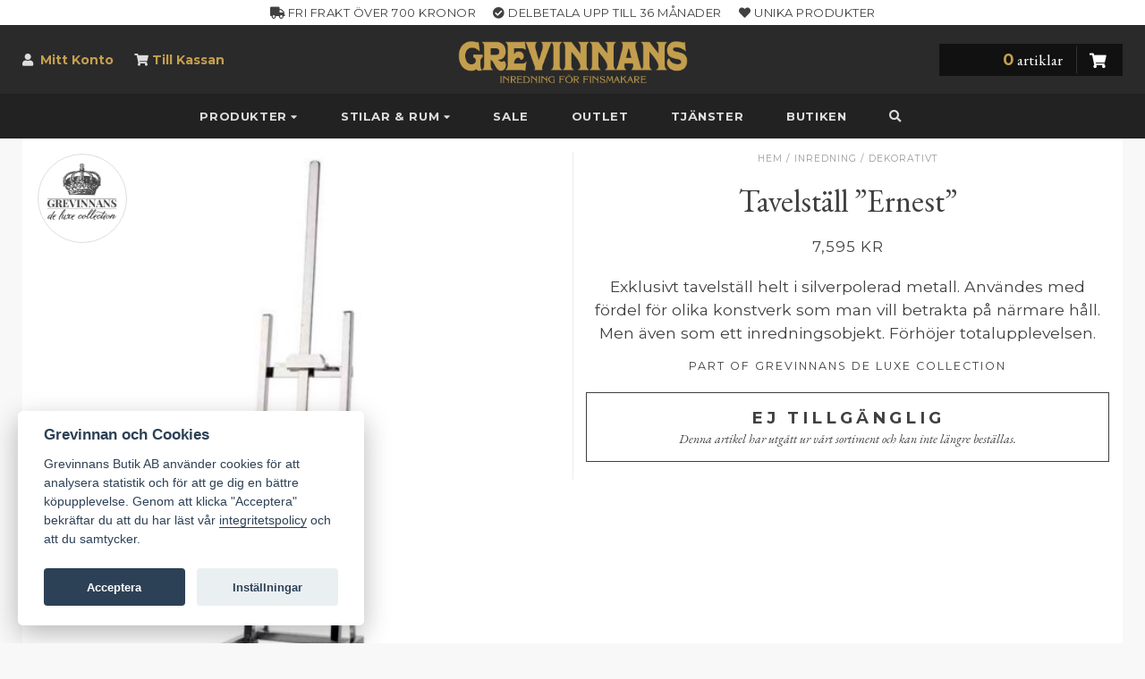

--- FILE ---
content_type: text/html; charset=UTF-8
request_url: https://www.grevinnans.se/produkt/inredning/dekorativt/tavelstall-ernest/
body_size: 12419
content:
<!DOCTYPE html><html
xmlns=http://www.w3.org/1999/xhtml lang=en><head><link
rel=pingback href=https://www.grevinnans.se/wp/xmlrpc.php><meta
charset="utf-8"><meta
http-equiv="X-UA-Compatible" content="IE=edge"><meta
name="viewport" content="width=device-width, initial-scale=1.0, maximum-scale=1.0, user-scalable=no"><meta
name="mobile-web-app-capable" content="yes"><meta
name="apple-mobile-web-app-status-bar-style" content="default"><meta
name="apple-mobile-web-app-title" content="Grevinnans Butik"><meta
name="p:domain_verify" content="5a82c690abe6ac0acbd127e20d100e81"><meta
name='robots' content='index, follow, max-image-preview:large, max-snippet:-1, max-video-preview:-1'><title>Tavelställ &quot;Ernest&quot; | Grevinnans</title><meta
name="description" content="Exklusivt tavelställ helt i silverpolerad metall. Användes med fördel för olika konstverk som man vill betrakta på närmare håll. Men även som ett inredningsobjekt. Förhöjer totalupplevelsen."><link
rel=canonical href=https://www.grevinnans.se/produkt/inredning/dekorativt/tavelstall-ernest/ ><meta
property="og:locale" content="sv_SE"><meta
property="og:type" content="article"><meta
property="og:title" content="Tavelställ &quot;Ernest&quot; | Grevinnans"><meta
property="og:description" content="Exklusivt tavelställ helt i silverpolerad metall. Användes med fördel för olika konstverk som man vill betrakta på närmare håll. Men även som ett inredningsobjekt. Förhöjer totalupplevelsen."><meta
property="og:url" content="https://www.grevinnans.se/produkt/inredning/dekorativt/tavelstall-ernest/"><meta
property="og:site_name" content="Grevinnans"><meta
property="article:publisher" content="https://www.facebook.com/grevinnans/"><meta
property="article:modified_time" content="2021-04-15T09:27:45+00:00"><meta
property="og:image" content="https://static.grevinnans.se/uploads/grevinnans-butik-tavelstall-ernest.jpg"><meta
property="og:image:width" content="640"><meta
property="og:image:height" content="640"><meta
property="og:image:type" content="image/jpeg"><meta
name="twitter:card" content="summary_large_image"> <script type=application/ld+json class=yoast-schema-graph>{"@context":"https://schema.org","@graph":[{"@type":"WebPage","@id":"https://www.grevinnans.se/produkt/inredning/dekorativt/tavelstall-ernest/","url":"https://www.grevinnans.se/produkt/inredning/dekorativt/tavelstall-ernest/","name":"Tavelställ \"Ernest\" | Grevinnans","isPartOf":{"@id":"https://www.grevinnans.se/#website"},"primaryImageOfPage":{"@id":"https://www.grevinnans.se/produkt/inredning/dekorativt/tavelstall-ernest/#primaryimage"},"image":{"@id":"https://www.grevinnans.se/produkt/inredning/dekorativt/tavelstall-ernest/#primaryimage"},"thumbnailUrl":"https://static.grevinnans.se/uploads/grevinnans-butik-tavelstall-ernest.jpg","datePublished":"2018-02-05T10:20:05+00:00","dateModified":"2021-04-15T09:27:45+00:00","description":"Exklusivt tavelställ helt i silverpolerad metall. Användes med fördel för olika konstverk som man vill betrakta på närmare håll. Men även som ett inredningsobjekt. Förhöjer totalupplevelsen.","breadcrumb":{"@id":"https://www.grevinnans.se/produkt/inredning/dekorativt/tavelstall-ernest/#breadcrumb"},"inLanguage":"sv-SE","potentialAction":[{"@type":"ReadAction","target":["https://www.grevinnans.se/produkt/inredning/dekorativt/tavelstall-ernest/"]}]},{"@type":"ImageObject","inLanguage":"sv-SE","@id":"https://www.grevinnans.se/produkt/inredning/dekorativt/tavelstall-ernest/#primaryimage","url":"https://static.grevinnans.se/uploads/grevinnans-butik-tavelstall-ernest.jpg","contentUrl":"https://static.grevinnans.se/uploads/grevinnans-butik-tavelstall-ernest.jpg","width":640,"height":640,"caption":"Tavelställ \"Ernest\" – Grevinnans Butik &amp; Inredning"},{"@type":"BreadcrumbList","@id":"https://www.grevinnans.se/produkt/inredning/dekorativt/tavelstall-ernest/#breadcrumb","itemListElement":[{"@type":"ListItem","position":1,"name":"Hem","item":"https://www.grevinnans.se/"},{"@type":"ListItem","position":2,"name":"Produkter","item":"https://www.grevinnans.se/produkter/"},{"@type":"ListItem","position":3,"name":"Inredning","item":"https://www.grevinnans.se/produkt-kategori/inredning/"},{"@type":"ListItem","position":4,"name":"Dekorativt","item":"https://www.grevinnans.se/produkt-kategori/inredning/dekorativt/"},{"@type":"ListItem","position":5,"name":"Tavelställ &#8221;Ernest&#8221;"}]},{"@type":"WebSite","@id":"https://www.grevinnans.se/#website","url":"https://www.grevinnans.se/","name":"Grevinnans","description":"Inredning för finsmakare","publisher":{"@id":"https://www.grevinnans.se/#organization"},"potentialAction":[{"@type":"SearchAction","target":{"@type":"EntryPoint","urlTemplate":"https://www.grevinnans.se/?s={search_term_string}"},"query-input":{"@type":"PropertyValueSpecification","valueRequired":true,"valueName":"search_term_string"}}],"inLanguage":"sv-SE"},{"@type":"Organization","@id":"https://www.grevinnans.se/#organization","name":"Grevinnans Butik & Inredning","url":"https://www.grevinnans.se/","logo":{"@type":"ImageObject","inLanguage":"sv-SE","@id":"https://www.grevinnans.se/#/schema/logo/image/","url":"https://static.grevinnans.se/uploads/logo-shipping-store.png","contentUrl":"https://static.grevinnans.se/uploads/logo-shipping-store.png","width":128,"height":128,"caption":"Grevinnans Butik & Inredning"},"image":{"@id":"https://www.grevinnans.se/#/schema/logo/image/"},"sameAs":["https://www.facebook.com/grevinnans/","https://www.instagram.com/grevinnans/","http://www.pinterest.com/grevinnans/"]}]}</script> <link
rel=dns-prefetch href=//addrevenue.io><link
rel=dns-prefetch href=//maxcdn.bootstrapcdn.com><link
rel=dns-prefetch href=//cdn.jsdelivr.net><link
rel=dns-prefetch href=//use.fontawesome.com><link
rel=dns-prefetch href=//fonts.googleapis.com><link
rel=alternate title="oEmbed (JSON)" type=application/json+oembed href="https://www.grevinnans.se/wp-json/oembed/1.0/embed?url=https%3A%2F%2Fwww.grevinnans.se%2Fprodukt%2Finredning%2Fdekorativt%2Ftavelstall-ernest%2F"><link
rel=alternate title="oEmbed (XML)" type=text/xml+oembed href="https://www.grevinnans.se/wp-json/oembed/1.0/embed?url=https%3A%2F%2Fwww.grevinnans.se%2Fprodukt%2Finredning%2Fdekorativt%2Ftavelstall-ernest%2F&#038;format=xml"><style id=wp-img-auto-sizes-contain-inline-css>img:is([sizes=auto i],[sizes^="auto," i]){contain-intrinsic-size:3000px 1500px}
/*# sourceURL=wp-img-auto-sizes-contain-inline-css */</style><style id=classic-theme-styles-inline-css>/*! This file is auto-generated */
.wp-block-button__link{color:#fff;background-color:#32373c;border-radius:9999px;box-shadow:none;text-decoration:none;padding:calc(.667em + 2px) calc(1.333em + 2px);font-size:1.125em}.wp-block-file__button{background:#32373c;color:#fff;text-decoration:none}
/*# sourceURL=/wp-includes/css/classic-themes.min.css */</style><link
rel=stylesheet href=https://static.grevinnans.se/wp/wp-content/cache/minify/ba3f0.css media=all><style id=woocommerce-inline-inline-css>.woocommerce form .form-row .required { visibility: visible; }
/*# sourceURL=woocommerce-inline-inline-css */</style><link
rel=stylesheet id=awesome-css href='//use.fontawesome.com/releases/v5.8.1/css/all.css?ver=6.9' type=text/css media=all><link
rel=stylesheet id=google-css href='//fonts.googleapis.com/css?family=Montserrat%3A400%2C400i%2C700%7CEB+Garamond%3A400%2C400i%2C700&#038;display=swap&#038;ver=6.9' type=text/css media=all><link
rel=stylesheet id=consent-css href='//cdn.jsdelivr.net/gh/orestbida/cookieconsent@v2.8.0/dist/cookieconsent.css?ver=6.9' type=text/css media=all><link
rel=stylesheet href=https://static.grevinnans.se/wp/wp-content/cache/minify/1bbe4.css media=all><link
rel=stylesheet id=print-css href=https://static.grevinnans.se/wp/wp-content/themes/grevinnans/css/print.css type=text/css media=print> <script async src="https://addrevenue.io/track.js?ver=3.12" id=addrevenue-scripts-async-js></script> <script src=https://static.grevinnans.se/wp/wp-content/cache/minify/f73e5.js></script> <script id=wc-single-product-js-extra>var wc_single_product_params = {"i18n_required_rating_text":"V\u00e4lj ett betyg","i18n_rating_options":["1 av 5 stj\u00e4rnor","2 av 5 stj\u00e4rnor","3 av 5 stj\u00e4rnor","4 av 5 stj\u00e4rnor","5 av 5 stj\u00e4rnor"],"i18n_product_gallery_trigger_text":"Visa bildgalleri i fullsk\u00e4rm","review_rating_required":"yes","flexslider":{"rtl":false,"animation":"slide","smoothHeight":true,"directionNav":false,"controlNav":"thumbnails","slideshow":false,"animationSpeed":500,"animationLoop":false,"allowOneSlide":false},"zoom_enabled":"","zoom_options":[],"photoswipe_enabled":"","photoswipe_options":{"shareEl":false,"closeOnScroll":false,"history":false,"hideAnimationDuration":0,"showAnimationDuration":0},"flexslider_enabled":""};
//# sourceURL=wc-single-product-js-extra</script> <script id=woocommerce-js-extra>var woocommerce_params = {"ajax_url":"/wp/wp-admin/admin-ajax.php","wc_ajax_url":"/?wc-ajax=%%endpoint%%","i18n_password_show":"Visa l\u00f6senord","i18n_password_hide":"D\u00f6lj l\u00f6senord"};
//# sourceURL=woocommerce-js-extra</script> <script src=https://static.grevinnans.se/wp/wp-content/cache/minify/3b187.js defer></script> <link
rel=https://api.w.org/ href=https://www.grevinnans.se/wp-json/ ><link
rel=alternate title=JSON type=application/json href=https://www.grevinnans.se/wp-json/wp/v2/product/9340>	<noscript><style>.woocommerce-product-gallery{ opacity: 1 !important; }</style></noscript><link
rel=icon href=https://static.grevinnans.se/uploads/cropped-g-black-800-32x32.png sizes=32x32><link
rel=icon href=https://static.grevinnans.se/uploads/cropped-g-black-800-192x192.png sizes=192x192><link
rel=apple-touch-icon href=https://static.grevinnans.se/uploads/cropped-g-black-800-180x180.png><meta
name="msapplication-TileImage" content="https://static.grevinnans.se/uploads/cropped-g-black-800-270x270.png"> <script async src="https://www.googletagmanager.com/gtag/js?id=G-78HJZ13GNW"></script> <script>window.dataLayer = window.dataLayer || [];
  function gtag(){dataLayer.push(arguments);}
  gtag('js', new Date());
  gtag('config', 'G-78HJZ13GNW');
  if (window.performance) {
    var timeSincePageLoad = Math.round(performance.now());
    gtag('event', 'timing_complete', {
      'name': 'load',
      'value': timeSincePageLoad,
      'event_category': 'JS Dependencies'
    });
  }</script>  <script>paceOptions = { restartOnRequestAfter: false }</script> <link
rel=stylesheet href=https://static.grevinnans.se/wp/wp-content/cache/minify/32425.css media=all><style id=global-styles-inline-css>/*<![CDATA[*/:root{--wp--preset--aspect-ratio--square: 1;--wp--preset--aspect-ratio--4-3: 4/3;--wp--preset--aspect-ratio--3-4: 3/4;--wp--preset--aspect-ratio--3-2: 3/2;--wp--preset--aspect-ratio--2-3: 2/3;--wp--preset--aspect-ratio--16-9: 16/9;--wp--preset--aspect-ratio--9-16: 9/16;--wp--preset--color--black: #000000;--wp--preset--color--cyan-bluish-gray: #abb8c3;--wp--preset--color--white: #ffffff;--wp--preset--color--pale-pink: #f78da7;--wp--preset--color--vivid-red: #cf2e2e;--wp--preset--color--luminous-vivid-orange: #ff6900;--wp--preset--color--luminous-vivid-amber: #fcb900;--wp--preset--color--light-green-cyan: #7bdcb5;--wp--preset--color--vivid-green-cyan: #00d084;--wp--preset--color--pale-cyan-blue: #8ed1fc;--wp--preset--color--vivid-cyan-blue: #0693e3;--wp--preset--color--vivid-purple: #9b51e0;--wp--preset--gradient--vivid-cyan-blue-to-vivid-purple: linear-gradient(135deg,rgb(6,147,227) 0%,rgb(155,81,224) 100%);--wp--preset--gradient--light-green-cyan-to-vivid-green-cyan: linear-gradient(135deg,rgb(122,220,180) 0%,rgb(0,208,130) 100%);--wp--preset--gradient--luminous-vivid-amber-to-luminous-vivid-orange: linear-gradient(135deg,rgb(252,185,0) 0%,rgb(255,105,0) 100%);--wp--preset--gradient--luminous-vivid-orange-to-vivid-red: linear-gradient(135deg,rgb(255,105,0) 0%,rgb(207,46,46) 100%);--wp--preset--gradient--very-light-gray-to-cyan-bluish-gray: linear-gradient(135deg,rgb(238,238,238) 0%,rgb(169,184,195) 100%);--wp--preset--gradient--cool-to-warm-spectrum: linear-gradient(135deg,rgb(74,234,220) 0%,rgb(151,120,209) 20%,rgb(207,42,186) 40%,rgb(238,44,130) 60%,rgb(251,105,98) 80%,rgb(254,248,76) 100%);--wp--preset--gradient--blush-light-purple: linear-gradient(135deg,rgb(255,206,236) 0%,rgb(152,150,240) 100%);--wp--preset--gradient--blush-bordeaux: linear-gradient(135deg,rgb(254,205,165) 0%,rgb(254,45,45) 50%,rgb(107,0,62) 100%);--wp--preset--gradient--luminous-dusk: linear-gradient(135deg,rgb(255,203,112) 0%,rgb(199,81,192) 50%,rgb(65,88,208) 100%);--wp--preset--gradient--pale-ocean: linear-gradient(135deg,rgb(255,245,203) 0%,rgb(182,227,212) 50%,rgb(51,167,181) 100%);--wp--preset--gradient--electric-grass: linear-gradient(135deg,rgb(202,248,128) 0%,rgb(113,206,126) 100%);--wp--preset--gradient--midnight: linear-gradient(135deg,rgb(2,3,129) 0%,rgb(40,116,252) 100%);--wp--preset--font-size--small: 13px;--wp--preset--font-size--medium: 20px;--wp--preset--font-size--large: 36px;--wp--preset--font-size--x-large: 42px;--wp--preset--spacing--20: 0.44rem;--wp--preset--spacing--30: 0.67rem;--wp--preset--spacing--40: 1rem;--wp--preset--spacing--50: 1.5rem;--wp--preset--spacing--60: 2.25rem;--wp--preset--spacing--70: 3.38rem;--wp--preset--spacing--80: 5.06rem;--wp--preset--shadow--natural: 6px 6px 9px rgba(0, 0, 0, 0.2);--wp--preset--shadow--deep: 12px 12px 50px rgba(0, 0, 0, 0.4);--wp--preset--shadow--sharp: 6px 6px 0px rgba(0, 0, 0, 0.2);--wp--preset--shadow--outlined: 6px 6px 0px -3px rgb(255, 255, 255), 6px 6px rgb(0, 0, 0);--wp--preset--shadow--crisp: 6px 6px 0px rgb(0, 0, 0);}:where(.is-layout-flex){gap: 0.5em;}:where(.is-layout-grid){gap: 0.5em;}body .is-layout-flex{display: flex;}.is-layout-flex{flex-wrap: wrap;align-items: center;}.is-layout-flex > :is(*, div){margin: 0;}body .is-layout-grid{display: grid;}.is-layout-grid > :is(*, div){margin: 0;}:where(.wp-block-columns.is-layout-flex){gap: 2em;}:where(.wp-block-columns.is-layout-grid){gap: 2em;}:where(.wp-block-post-template.is-layout-flex){gap: 1.25em;}:where(.wp-block-post-template.is-layout-grid){gap: 1.25em;}.has-black-color{color: var(--wp--preset--color--black) !important;}.has-cyan-bluish-gray-color{color: var(--wp--preset--color--cyan-bluish-gray) !important;}.has-white-color{color: var(--wp--preset--color--white) !important;}.has-pale-pink-color{color: var(--wp--preset--color--pale-pink) !important;}.has-vivid-red-color{color: var(--wp--preset--color--vivid-red) !important;}.has-luminous-vivid-orange-color{color: var(--wp--preset--color--luminous-vivid-orange) !important;}.has-luminous-vivid-amber-color{color: var(--wp--preset--color--luminous-vivid-amber) !important;}.has-light-green-cyan-color{color: var(--wp--preset--color--light-green-cyan) !important;}.has-vivid-green-cyan-color{color: var(--wp--preset--color--vivid-green-cyan) !important;}.has-pale-cyan-blue-color{color: var(--wp--preset--color--pale-cyan-blue) !important;}.has-vivid-cyan-blue-color{color: var(--wp--preset--color--vivid-cyan-blue) !important;}.has-vivid-purple-color{color: var(--wp--preset--color--vivid-purple) !important;}.has-black-background-color{background-color: var(--wp--preset--color--black) !important;}.has-cyan-bluish-gray-background-color{background-color: var(--wp--preset--color--cyan-bluish-gray) !important;}.has-white-background-color{background-color: var(--wp--preset--color--white) !important;}.has-pale-pink-background-color{background-color: var(--wp--preset--color--pale-pink) !important;}.has-vivid-red-background-color{background-color: var(--wp--preset--color--vivid-red) !important;}.has-luminous-vivid-orange-background-color{background-color: var(--wp--preset--color--luminous-vivid-orange) !important;}.has-luminous-vivid-amber-background-color{background-color: var(--wp--preset--color--luminous-vivid-amber) !important;}.has-light-green-cyan-background-color{background-color: var(--wp--preset--color--light-green-cyan) !important;}.has-vivid-green-cyan-background-color{background-color: var(--wp--preset--color--vivid-green-cyan) !important;}.has-pale-cyan-blue-background-color{background-color: var(--wp--preset--color--pale-cyan-blue) !important;}.has-vivid-cyan-blue-background-color{background-color: var(--wp--preset--color--vivid-cyan-blue) !important;}.has-vivid-purple-background-color{background-color: var(--wp--preset--color--vivid-purple) !important;}.has-black-border-color{border-color: var(--wp--preset--color--black) !important;}.has-cyan-bluish-gray-border-color{border-color: var(--wp--preset--color--cyan-bluish-gray) !important;}.has-white-border-color{border-color: var(--wp--preset--color--white) !important;}.has-pale-pink-border-color{border-color: var(--wp--preset--color--pale-pink) !important;}.has-vivid-red-border-color{border-color: var(--wp--preset--color--vivid-red) !important;}.has-luminous-vivid-orange-border-color{border-color: var(--wp--preset--color--luminous-vivid-orange) !important;}.has-luminous-vivid-amber-border-color{border-color: var(--wp--preset--color--luminous-vivid-amber) !important;}.has-light-green-cyan-border-color{border-color: var(--wp--preset--color--light-green-cyan) !important;}.has-vivid-green-cyan-border-color{border-color: var(--wp--preset--color--vivid-green-cyan) !important;}.has-pale-cyan-blue-border-color{border-color: var(--wp--preset--color--pale-cyan-blue) !important;}.has-vivid-cyan-blue-border-color{border-color: var(--wp--preset--color--vivid-cyan-blue) !important;}.has-vivid-purple-border-color{border-color: var(--wp--preset--color--vivid-purple) !important;}.has-vivid-cyan-blue-to-vivid-purple-gradient-background{background: var(--wp--preset--gradient--vivid-cyan-blue-to-vivid-purple) !important;}.has-light-green-cyan-to-vivid-green-cyan-gradient-background{background: var(--wp--preset--gradient--light-green-cyan-to-vivid-green-cyan) !important;}.has-luminous-vivid-amber-to-luminous-vivid-orange-gradient-background{background: var(--wp--preset--gradient--luminous-vivid-amber-to-luminous-vivid-orange) !important;}.has-luminous-vivid-orange-to-vivid-red-gradient-background{background: var(--wp--preset--gradient--luminous-vivid-orange-to-vivid-red) !important;}.has-very-light-gray-to-cyan-bluish-gray-gradient-background{background: var(--wp--preset--gradient--very-light-gray-to-cyan-bluish-gray) !important;}.has-cool-to-warm-spectrum-gradient-background{background: var(--wp--preset--gradient--cool-to-warm-spectrum) !important;}.has-blush-light-purple-gradient-background{background: var(--wp--preset--gradient--blush-light-purple) !important;}.has-blush-bordeaux-gradient-background{background: var(--wp--preset--gradient--blush-bordeaux) !important;}.has-luminous-dusk-gradient-background{background: var(--wp--preset--gradient--luminous-dusk) !important;}.has-pale-ocean-gradient-background{background: var(--wp--preset--gradient--pale-ocean) !important;}.has-electric-grass-gradient-background{background: var(--wp--preset--gradient--electric-grass) !important;}.has-midnight-gradient-background{background: var(--wp--preset--gradient--midnight) !important;}.has-small-font-size{font-size: var(--wp--preset--font-size--small) !important;}.has-medium-font-size{font-size: var(--wp--preset--font-size--medium) !important;}.has-large-font-size{font-size: var(--wp--preset--font-size--large) !important;}.has-x-large-font-size{font-size: var(--wp--preset--font-size--x-large) !important;}
/*# sourceURL=global-styles-inline-css *//*]]>*/</style></head><body
class="wp-singular product-template-default single single-product postid-9340 wp-theme-grevinnans theme-grevinnans woocommerce woocommerce-page woocommerce-no-js"><div
id=content-wrapper><div
class=underlay></div><div
id=header class=flex-100><header
id=top>
<noscript><div
class="promo red"><div
class="text-center content">
This site requires JavaScript to function properly. <span
class=code><a
href=http://enable-javascript.com/ target=_blank rel=nofollow>Enable Javascript</a></span></div></div>
</noscript><div
id=promohead class="promo hidden-xs"><div
class=container><div
class=content><div
class=text-center>
<span><i
class="fas fa-truck"></i> Fri frakt över 700 kronor</span>
<span><i
class="fas fa-check-circle"></i> Delbetala upp till 36 månader</span>
<span><i
class="fas fa-heart"></i> Unika produkter</span></div></div></div></div><div
class=container><div
class="row flexbox"><div
class="col-lg-3 col-md-4 col-sm-3 hidden-xs"><div
class=menu-konto-container><ul
id=menu-konto class=menu><li
id=menu-item-45 class="fa fa-user menu-item menu-item-type-post_type menu-item-object-page menu-item-45"><a
href=https://www.grevinnans.se/mitt-konto/ >Mitt Konto</a></li>
<li
id=menu-item-2693 class="fa fa-shopping-cart menu-item menu-item-type-post_type menu-item-object-page menu-item-2693"><a
href=https://www.grevinnans.se/checkout/ >Till Kassan</a></li></ul></div></div><div
class="col-lg-4 col-lg-push-1 col-md-4 col-sm-6 col-xs-12 logo hidden-xs">
<a
href=/ ><img
src=https://static.grevinnans.se/wp/wp-content/themes/grevinnans/images/header_logo_new.png alt="Grevinnans Butik & Inredning"></a></div><div
class="col-lg-2 col-lg-push-3 col-md-3 col-md-push-1 col-sm-3 col-xs-12" id=showbasket><div
class=header-basket><div
class="row hidden-xs"><div
class="basket col-lg-12 col-md-10 col-sm-8 col-xs-12 col-lg-push-0 col-md-push-2 col-sm-push-4"><div
class="col-md-3 col-sm-6 col-xs-4 btn pull-right">
<i
class="fa fa-shopping-cart"></i></div><div
class="col-md-9 col-sm-6"><h5 class="text-right cart-count"><span>0</span> artiklar</h5></div></div></div><div
id=minibasket class=mini-basket><div
class=mini-basket-content><div
class=mini-basket-top><h4 class="pull-right rotate180"><a
href=# onclick="$('.underlay').click(); return false;">&#x2573;</a></h4><h4>Min Varukorg</h4><div
class=mini-basket-products><p
class="text-center margin-top margin-bottom">Din varukorg innehåller inga varor</p><h3 class="text-center"><a
class="btn btn-green btn-lg" href=https://www.grevinnans.se/produkter/ ><i
class="fa fa-shopping-cart"></i> Börja handla</a></h3></div></div></div></div></div></div></div></div></header><nav
id=nav class="navbar "><div
class=container-fluid><div
class=navbar-header><div
class=flex-row><div
class=col-xs-3>
<button
class="navbar-toggle clearfix" type=button data-toggle=collapse data-target=.bs-navbar-collapse>
<span
class="fas fa-bars"></span>
</button></div><div
class="col-xs-6 visible-xs text-center branding">
<a
href=/ ><img
src=https://static.grevinnans.se/wp/wp-content/themes/grevinnans/images/header_logo.png alt="Grevinnans Butik & Inredning"></a></div><div
class=col-xs-3><ul
class="nav visible-xs pull-right minicart">
<li
class=pull-right><a
title=Kundvagn href=#basket><i
class="fa fa-shopping-cart"></i></a></li></ul></div></div></div><nav
class="collapse navbar-collapse bs-navbar-collapse"><ul
id=menu-navigation class="nav navbar-nav"><li
id=menu-item-217 class="strong menu-item menu-item-type-custom menu-item-object-custom menu-item-has-children menu-item-217 dropdown mega-dropdown"><a
title=Produkter href=# data-toggle=dropdown class=dropdown-toggle aria-haspopup=true>Produkter <i
class="fa small fa-caret-down"></i></a><ul
role=menu class="row dropdown-menu mega-dropdown-menu"><div
class=container>
<li
id=menu-item-219 class="dropdown-header menu-item menu-item-type-taxonomy menu-item-object-product_cat current-product-ancestor current-menu-parent current-product-parent menu-item-has-children menu-item-219 dropdown mega-dropdown col-md-15 col-sm-4 col-xs-12"><a
title=Inredning href=https://www.grevinnans.se/produkt-kategori/inredning/ >Inredning</a><ul
role=menu class>
<li
id=menu-item-19754 class="highlighted red bold hidden menu-item menu-item-type-taxonomy menu-item-object-product_cat menu-item-19754"><a
title="Christmas Deluxe" href=https://www.grevinnans.se/produkt-kategori/inredning/christmas/ >Christmas Deluxe</a></li>
<li
id=menu-item-243 class="menu-item menu-item-type-taxonomy menu-item-object-product_cat menu-item-243"><a
title=Accessoarer href=https://www.grevinnans.se/produkt-kategori/inredning/accessoarer/ >Accessoarer</a></li>
<li
id=menu-item-15719 class="menu-item menu-item-type-taxonomy menu-item-object-product_cat menu-item-15719"><a
title=Bokstöd href=https://www.grevinnans.se/produkt-kategori/inredning/bokstod/ >Bokstöd</a></li>
<li
id=menu-item-244 class="menu-item menu-item-type-taxonomy menu-item-object-product_cat current-product-ancestor current-menu-parent current-product-parent menu-item-244"><a
title=Dekorativt href=https://www.grevinnans.se/produkt-kategori/inredning/dekorativt/ >Dekorativt</a></li>
<li
id=menu-item-250 class="menu-item menu-item-type-taxonomy menu-item-object-product_cat menu-item-250"><a
title=Doftlampor href=https://www.grevinnans.se/produkt-kategori/inredning/doftlampor/ >Doftlampor</a></li>
<li
id=menu-item-882 class="menu-item menu-item-type-taxonomy menu-item-object-product_cat menu-item-882"><a
title="Duka Bordet" href=https://www.grevinnans.se/produkt-kategori/inredning/duka-bordet/ >Duka Bordet</a></li>
<li
id=menu-item-221 class="menu-item menu-item-type-taxonomy menu-item-object-product_cat menu-item-221"><a
title=Krukor href=https://www.grevinnans.se/produkt-kategori/inredning/krukor/ >Krukor</a></li>
<li
id=menu-item-247 class="menu-item menu-item-type-taxonomy menu-item-object-product_cat menu-item-247"><a
title="Ljusstakar &amp; lyktor" href=https://www.grevinnans.se/produkt-kategori/inredning/ljusstakar/ >Ljusstakar &amp; lyktor</a></li>
<li
id=menu-item-15717 class="menu-item menu-item-type-taxonomy menu-item-object-product_cat menu-item-15717"><a
title=Paraplyställ href=https://www.grevinnans.se/produkt-kategori/inredning/paraplystall/ >Paraplyställ</a></li>
<li
id=menu-item-248 class="menu-item menu-item-type-taxonomy menu-item-object-product_cat menu-item-248"><a
title=Speglar href=https://www.grevinnans.se/produkt-kategori/inredning/speglar/ >Speglar</a></li>
<li
id=menu-item-249 class="menu-item menu-item-type-taxonomy menu-item-object-product_cat menu-item-249"><a
title=Tavlor href=https://www.grevinnans.se/produkt-kategori/inredning/tavlor/ >Tavlor</a></li>
<li
id=menu-item-2183 class="menu-item menu-item-type-taxonomy menu-item-object-product_cat menu-item-2183"><a
title="Till Baren" href=https://www.grevinnans.se/produkt-kategori/inredning/till-baren/ >Till Baren</a></li>
<li
id=menu-item-15718 class="menu-item menu-item-type-taxonomy menu-item-object-product_cat menu-item-15718"><a
title="Till Spisen" href=https://www.grevinnans.se/produkt-kategori/inredning/till-spisen/ >Till Spisen</a></li>
<li
id=menu-item-15828 class="menu-item menu-item-type-taxonomy menu-item-object-product_cat menu-item-15828"><a
title=Urnor href=https://www.grevinnans.se/produkt-kategori/inredning/inomhusurnor/ >Urnor</a></li>
<li
id=menu-item-15878 class="menu-item menu-item-type-taxonomy menu-item-object-product_cat menu-item-15878"><a
title=Vikväggar href=https://www.grevinnans.se/produkt-kategori/inredning/vikvaggar/ >Vikväggar</a></li>
<li
id=menu-item-11602 class="menu-item menu-item-type-taxonomy menu-item-object-product_cat menu-item-11602"><a
title=Växter href=https://www.grevinnans.se/produkt-kategori/inredning/vaxter/ >Växter</a></li></ul>
</li>
<li
id=menu-item-224 class="dropdown-header menu-item menu-item-type-taxonomy menu-item-object-product_cat menu-item-has-children menu-item-224 dropdown mega-dropdown col-md-15 col-sm-4 col-xs-12"><a
title=Textil href=https://www.grevinnans.se/produkt-kategori/textil/ >Textil</a><ul
role=menu class>
<li
id=menu-item-7200 class="menu-item menu-item-type-taxonomy menu-item-object-product_cat menu-item-7200"><a
title=Fiorikuddar href=https://www.grevinnans.se/produkt-kategori/textil/fiorikuddar/ >Fiorikuddar</a></li>
<li
id=menu-item-15841 class="menu-item menu-item-type-taxonomy menu-item-object-product_cat menu-item-15841"><a
title=Fioriplädar href=https://www.grevinnans.se/produkt-kategori/textil/fiori-pladar/ >Fioriplädar</a></li>
<li
id=menu-item-7199 class="menu-item menu-item-type-taxonomy menu-item-object-product_cat menu-item-7199"><a
title=Gobelänger href=https://www.grevinnans.se/produkt-kategori/textil/gobelanger/ >Gobelänger</a></li>
<li
id=menu-item-225 class="menu-item menu-item-type-taxonomy menu-item-object-product_cat menu-item-225"><a
title=Kuddar href=https://www.grevinnans.se/produkt-kategori/textil/kuddar/ >Kuddar</a></li>
<li
id=menu-item-19061 class="menu-item menu-item-type-taxonomy menu-item-object-product_cat menu-item-19061"><a
title=Mattor href=https://www.grevinnans.se/produkt-kategori/textil/mattor/ >Mattor</a></li>
<li
id=menu-item-240 class="menu-item menu-item-type-taxonomy menu-item-object-product_cat menu-item-240"><a
title=Plädar href=https://www.grevinnans.se/produkt-kategori/textil/pladar/ >Plädar</a></li>
<li
id=menu-item-10976 class="menu-item menu-item-type-taxonomy menu-item-object-product_cat menu-item-10976"><a
title=Sängkläder href=https://www.grevinnans.se/produkt-kategori/textil/sangklader/ >Sängkläder</a></li></ul>
</li>
<li
id=menu-item-265 class="dropdown-header pull-right menu-item menu-item-type-taxonomy menu-item-object-product_cat menu-item-has-children menu-item-265 dropdown mega-dropdown col-md-15 col-sm-4 col-xs-12"><a
title="Park &amp; Trädgård" href=https://www.grevinnans.se/produkt-kategori/park-tradgard/ >Park &amp; Trädgård</a><ul
role=menu class>
<li
id=menu-item-2388 class="menu-item menu-item-type-taxonomy menu-item-object-product_cat menu-item-2388"><a
title="Antique Garden" href=https://www.grevinnans.se/produkt-kategori/park-tradgard/antique-garden/ >Antique Garden</a></li>
<li
id=menu-item-266 class="menu-item menu-item-type-taxonomy menu-item-object-product_cat menu-item-266"><a
title=Fontäner href=https://www.grevinnans.se/produkt-kategori/park-tradgard/fontaner/ >Fontäner</a></li>
<li
id=menu-item-267 class="menu-item menu-item-type-taxonomy menu-item-object-product_cat menu-item-267"><a
title=Parkbänkar href=https://www.grevinnans.se/produkt-kategori/park-tradgard/parkbankar/ >Parkbänkar</a></li>
<li
id=menu-item-268 class="menu-item menu-item-type-taxonomy menu-item-object-product_cat menu-item-268"><a
title=Paviljonger href=https://www.grevinnans.se/produkt-kategori/park-tradgard/paviljonger/ >Paviljonger</a></li>
<li
id=menu-item-1924 class="menu-item menu-item-type-taxonomy menu-item-object-product_cat menu-item-1924"><a
title=Socklar href=https://www.grevinnans.se/produkt-kategori/park-tradgard/socklar/ >Socklar</a></li>
<li
id=menu-item-270 class="menu-item menu-item-type-taxonomy menu-item-object-product_cat menu-item-270"><a
title=Statyer href=https://www.grevinnans.se/produkt-kategori/park-tradgard/statyer/ >Statyer</a></li>
<li
id=menu-item-21829 class="menu-item menu-item-type-taxonomy menu-item-object-product_cat menu-item-21829"><a
title=Trädgårdsgrupper href=https://www.grevinnans.se/produkt-kategori/park-tradgard/tradgardsgrupper/ >Trädgårdsgrupper</a></li>
<li
id=menu-item-269 class="menu-item menu-item-type-taxonomy menu-item-object-product_cat menu-item-269"><a
title=Urnor href=https://www.grevinnans.se/produkt-kategori/park-tradgard/urnor/ >Urnor</a></li></ul>
</li>
<li
id=menu-item-96 class="dropdown-header menu-item menu-item-type-taxonomy menu-item-object-product_cat menu-item-has-children menu-item-96 dropdown mega-dropdown col-md-15 col-sm-4 col-xs-12"><a
title=Belysning href=https://www.grevinnans.se/produkt-kategori/belysning/ >Belysning</a><ul
role=menu class>
<li
id=menu-item-223 class="menu-item menu-item-type-taxonomy menu-item-object-product_cat menu-item-223"><a
title=Bordslampor href=https://www.grevinnans.se/produkt-kategori/belysning/bordslampor/ >Bordslampor</a></li>
<li
id=menu-item-19022 class="menu-item menu-item-type-taxonomy menu-item-object-product_cat menu-item-19022"><a
title=Golvlampor href=https://www.grevinnans.se/produkt-kategori/belysning/golvlampor/ >Golvlampor</a></li>
<li
id=menu-item-25866 class="menu-item menu-item-type-taxonomy menu-item-object-product_cat menu-item-25866"><a
title=Lampfötter href=https://www.grevinnans.se/produkt-kategori/belysning/lampfotter/ >Lampfötter</a></li>
<li
id=menu-item-4111 class="menu-item menu-item-type-taxonomy menu-item-object-product_cat menu-item-4111"><a
title=Lampskärmar href=https://www.grevinnans.se/produkt-kategori/belysning/lampskarmar/ >Lampskärmar</a></li>
<li
id=menu-item-222 class="menu-item menu-item-type-taxonomy menu-item-object-product_cat menu-item-222"><a
title=Taklampor href=https://www.grevinnans.se/produkt-kategori/belysning/taklampor/ >Taklampor</a></li>
<li
id=menu-item-19062 class="menu-item menu-item-type-taxonomy menu-item-object-product_cat menu-item-19062"><a
title=Vägglampor href=https://www.grevinnans.se/produkt-kategori/belysning/vagglampor/ >Vägglampor</a></li></ul>
</li>
<li
id=menu-item-261 class="dropdown-header pull-right menu-item menu-item-type-taxonomy menu-item-object-product_cat menu-item-has-children menu-item-261 dropdown mega-dropdown col-md-15 col-sm-4 col-xs-12"><a
title=Möbler href=https://www.grevinnans.se/produkt-kategori/mobler/ >Möbler</a><ul
role=menu class>
<li
id=menu-item-16801 class="menu-item menu-item-type-taxonomy menu-item-object-product_cat menu-item-16801"><a
title=Badrum href=https://www.grevinnans.se/produkt-kategori/mobler/badrum/ >Badrum</a></li>
<li
id=menu-item-15953 class="menu-item menu-item-type-taxonomy menu-item-object-product_cat menu-item-15953"><a
title=Barmöbler href=https://www.grevinnans.se/produkt-kategori/mobler/barskap/ >Barmöbler</a></li>
<li
id=menu-item-24561 class="menu-item menu-item-type-taxonomy menu-item-object-product_cat menu-item-24561"><a
title=Barstolar href=https://www.grevinnans.se/produkt-kategori/mobler/barstolar/ >Barstolar</a></li>
<li
id=menu-item-262 class="menu-item menu-item-type-taxonomy menu-item-object-product_cat menu-item-262"><a
title=Bord href=https://www.grevinnans.se/produkt-kategori/mobler/bord/ >Bord</a></li>
<li
id=menu-item-1275 class="menu-item menu-item-type-taxonomy menu-item-object-product_cat menu-item-1275"><a
title=Byråer href=https://www.grevinnans.se/produkt-kategori/mobler/byraer/ >Byråer</a></li>
<li
id=menu-item-15874 class="menu-item menu-item-type-taxonomy menu-item-object-product_cat menu-item-15874"><a
title=Fåtöljer href=https://www.grevinnans.se/produkt-kategori/mobler/fatoljer/ >Fåtöljer</a></li>
<li
id=menu-item-15875 class="menu-item menu-item-type-taxonomy menu-item-object-product_cat menu-item-15875"><a
title="Skåp &amp; Hyllor" href=https://www.grevinnans.se/produkt-kategori/mobler/hyllor/ >Skåp &amp; Hyllor</a></li>
<li
id=menu-item-15876 class="menu-item menu-item-type-taxonomy menu-item-object-product_cat menu-item-15876"><a
title=Matrumsstolar href=https://www.grevinnans.se/produkt-kategori/mobler/matstolar/ >Matrumsstolar</a></li>
<li
id=menu-item-9504 class="menu-item menu-item-type-taxonomy menu-item-object-product_cat menu-item-9504"><a
title=Pallar href=https://www.grevinnans.se/produkt-kategori/mobler/pallar/ >Pallar</a></li>
<li
id=menu-item-15974 class="menu-item menu-item-type-taxonomy menu-item-object-product_cat menu-item-15974"><a
title=Sideboard href=https://www.grevinnans.se/produkt-kategori/mobler/sideboard/ >Sideboard</a></li>
<li
id=menu-item-263 class="menu-item menu-item-type-taxonomy menu-item-object-product_cat menu-item-263"><a
title=Soffor href=https://www.grevinnans.se/produkt-kategori/mobler/soffor/ >Soffor</a></li></ul>
</li>
<li
id=menu-item-252 class="dropdown-header pull-right menu-item menu-item-type-taxonomy menu-item-object-product_cat menu-item-has-children menu-item-252 dropdown mega-dropdown col-md-15 col-sm-4 col-xs-12"><a
title=Kristallkronor href=https://www.grevinnans.se/produkt-kategori/kristallkronor/ >Kristallkronor</a><ul
role=menu class>
<li
id=menu-item-254 class="menu-item menu-item-type-taxonomy menu-item-object-product_cat menu-item-254"><a
title=Badrumskronor href=https://www.grevinnans.se/produkt-kategori/kristallkronor/badrumskronor/ >Badrumskronor</a></li>
<li
id=menu-item-255 class="menu-item menu-item-type-taxonomy menu-item-object-product_cat menu-item-255"><a
title=Barockkronor href=https://www.grevinnans.se/produkt-kategori/kristallkronor/barockkronor/ >Barockkronor</a></li>
<li
id=menu-item-256 class="menu-item menu-item-type-taxonomy menu-item-object-product_cat menu-item-256"><a
title=Empirekronor href=https://www.grevinnans.se/produkt-kategori/kristallkronor/empirekronor/ >Empirekronor</a></li>
<li
id=menu-item-260 class="menu-item menu-item-type-taxonomy menu-item-object-product_cat menu-item-260"><a
title=Tillbehör href=https://www.grevinnans.se/produkt-kategori/kristallkronor/tillbehor/ >Tillbehör</a></li>
<li
id=menu-item-253 class="menu-item menu-item-type-taxonomy menu-item-object-product_cat menu-item-253"><a
title="Äldre Kristallkronor" href=https://www.grevinnans.se/produkt-kategori/kristallkronor/aldre-kristallkronor/ >Äldre Kristallkronor</a></li>
<li
id=menu-item-257 class="menu-item menu-item-type-taxonomy menu-item-object-product_cat menu-item-257"><a
title="Övriga Kristallkronor" href=https://www.grevinnans.se/produkt-kategori/kristallkronor/ovriga-kristallkronor/ >Övriga Kristallkronor</a></li></ul>
</li></ul>
</li>
<li
id=menu-item-226 class="strong menu-item menu-item-type-custom menu-item-object-custom menu-item-has-children menu-item-226 dropdown mega-dropdown"><a
title="Stilar &amp; Rum" href=# data-toggle=dropdown class=dropdown-toggle aria-haspopup=true>Stilar &#038; Rum <i
class="fa small fa-caret-down"></i></a><ul
role=menu class="row dropdown-menu mega-dropdown-menu"><div
class=container>
<li
id=menu-item-241 class="dropdown-header menu-item menu-item-type-custom menu-item-object-custom menu-item-has-children menu-item-241 dropdown mega-dropdown col-md-15 col-sm-4 col-xs-12"><a
title=Stilar href=#>Stilar</a><ul
role=menu class>
<li
id=menu-item-227 class="menu-item menu-item-type-taxonomy menu-item-object-pa_stilar menu-item-227"><a
title=Antik href=https://www.grevinnans.se/stilar/antik/ >Antik</a></li>
<li
id=menu-item-228 class="menu-item menu-item-type-taxonomy menu-item-object-pa_stilar menu-item-228"><a
title=Barock href=https://www.grevinnans.se/stilar/barock/ >Barock</a></li>
<li
id=menu-item-285 class="menu-item menu-item-type-taxonomy menu-item-object-pa_stilar menu-item-285"><a
title=Contemporary href=https://www.grevinnans.se/stilar/contemporary/ >Contemporary</a></li>
<li
id=menu-item-230 class="menu-item menu-item-type-taxonomy menu-item-object-pa_stilar menu-item-230"><a
title=Country href=https://www.grevinnans.se/stilar/country/ >Country</a></li>
<li
id=menu-item-282 class="menu-item menu-item-type-taxonomy menu-item-object-pa_stilar menu-item-282"><a
title=Empire href=https://www.grevinnans.se/stilar/empire/ >Empire</a></li>
<li
id=menu-item-286 class="menu-item menu-item-type-taxonomy menu-item-object-pa_stilar menu-item-286"><a
title=Gustaviansk href=https://www.grevinnans.se/stilar/gustaviansk/ >Gustaviansk</a></li>
<li
id=menu-item-942 class="menu-item menu-item-type-taxonomy menu-item-object-pa_stilar menu-item-942"><a
title=Rokoko href=https://www.grevinnans.se/stilar/rokoko/ >Rokoko</a></li>
<li
id=menu-item-943 class="menu-item menu-item-type-taxonomy menu-item-object-pa_stilar menu-item-943"><a
title=Viktoriansk href=https://www.grevinnans.se/stilar/viktoriansk/ >Viktoriansk</a></li></ul>
</li>
<li
id=menu-item-280 class="dropdown-header menu-item menu-item-type-custom menu-item-object-custom menu-item-has-children menu-item-280 dropdown mega-dropdown col-md-15 col-sm-4 col-xs-12"><a
title=Rumstyper href=#>Rumstyper</a><ul
role=menu class>
<li
id=menu-item-233 class="menu-item menu-item-type-taxonomy menu-item-object-pa_rumstyper menu-item-233"><a
title=Badrum href=https://www.grevinnans.se/rumstyper/badrum/ >Badrum</a></li>
<li
id=menu-item-234 class="menu-item menu-item-type-taxonomy menu-item-object-pa_rumstyper menu-item-234"><a
title=Bibliotek href=https://www.grevinnans.se/rumstyper/bibliotek/ >Bibliotek</a></li>
<li
id=menu-item-235 class="menu-item menu-item-type-taxonomy menu-item-object-pa_rumstyper menu-item-235"><a
title=Exteriör href=https://www.grevinnans.se/rumstyper/exterior/ >Exteriör</a></li>
<li
id=menu-item-236 class="menu-item menu-item-type-taxonomy menu-item-object-pa_rumstyper menu-item-236"><a
title=Kök href=https://www.grevinnans.se/rumstyper/kok/ >Kök</a></li>
<li
id=menu-item-1121 class="menu-item menu-item-type-taxonomy menu-item-object-pa_rumstyper menu-item-1121"><a
title=Matsal href=https://www.grevinnans.se/rumstyper/matsal/ >Matsal</a></li>
<li
id=menu-item-237 class="menu-item menu-item-type-taxonomy menu-item-object-pa_rumstyper menu-item-237"><a
title=Salong href=https://www.grevinnans.se/rumstyper/salong/ >Salong</a></li>
<li
id=menu-item-238 class="menu-item menu-item-type-taxonomy menu-item-object-pa_rumstyper menu-item-238"><a
title=Sovrum href=https://www.grevinnans.se/rumstyper/sovrum/ >Sovrum</a></li></ul>
</li></ul>
</li>
<li
id=menu-item-10835 class="red highlight menu-item menu-item-type-custom menu-item-object-custom menu-item-10835"><a
title=Sale href=https://www.grevinnans.se/kampanjer/ >Sale</a></li>
<li
id=menu-item-9102 class="menu-item menu-item-type-taxonomy menu-item-object-product_cat menu-item-9102"><a
title=Outlet href=https://www.grevinnans.se/produkt-kategori/outlet/ >Outlet</a></li>
<li
id=menu-item-298 class="menu-item menu-item-type-post_type menu-item-object-page menu-item-298"><a
title=Tjänster href=https://www.grevinnans.se/tjanster/ >Tjänster</a></li>
<li
id=menu-item-177 class="hidden menu-item menu-item-type-post_type menu-item-object-page menu-item-177"><a
title="Grevinnans Guide" href=https://www.grevinnans.se/guide/ >Grevinnans Guide</a></li>
<li
id=menu-item-22971 class="highlight hidden menu-item menu-item-type-post_type menu-item-object-page menu-item-22971"><a
title=Julbutik href="https://www.grevinnans.se/?page_id=10673">Julbutik</a></li>
<li
id=menu-item-27052 class="menu-item menu-item-type-post_type menu-item-object-page menu-item-27052"><a
title=Butiken href=https://www.grevinnans.se/grevinnans-butiker/ >Butiken</a></li>
<li
id=menu-item-273 class="placeholder hidden-xs menu-item menu-item-type-custom menu-item-object-custom menu-item-273"><a
title=Sök href=#search><i
class="fa fa-search"></i></a></li>
<li
id=menu-item-6003 class="placeholder hidden-xs visible-scroll navbar-right menu-item menu-item-type-custom menu-item-object-custom menu-item-6003"><a
title=Kundvagn href=#basket><i
class="fa fa-shopping-cart"></i></a></li>
<li
id=menu-item-3799 class="hidden-md visible-xs menu-item menu-item-type-post_type menu-item-object-page menu-item-3799"><a
title=Kundservice href=https://www.grevinnans.se/kundservice/ >Kundservice</a></li>
<li
id=menu-item-3800 class="hidden-md visible-xs menu-item menu-item-type-post_type menu-item-object-page menu-item-3800"><a
title="Mitt Konto" href=https://www.grevinnans.se/mitt-konto/ >Mitt Konto</a></li>
<li
id=menu-item-16974 class="hidden-md visible-xs menu-item menu-item-type-custom menu-item-object-custom menu-item-16974"><a
title=Sök href=#search>Sök</a></li></ul></nav></div></nav></div><div
id=search>
<button
type=button class=close>╳</button><form
id=searchform action=https://www.grevinnans.se/ >
<input
type=search name=s autocomplete=off placeholder=Sökord>
<input
type=hidden name=post_type value=product>
<button
type=submit id=searchsubmit class="btn btn-gold btn-block btn-lg">Sök produkt</button></form></div><div
class="container content"><section
class=woocommerce id=products><div
id=product class=row><div
class=col-md-12><div
class=woocommerce-notices-wrapper></div><div
itemscope itemtype=http://schema.org/Product id="products product-9340" class="post-9340 product type-product status-publish has-post-thumbnail product_cat-de-luxe-collection product_cat-dekorativt product_cat-inredning pa_rumstyper-bibliotek pa_rumstyper-matsal pa_rumstyper-salong pa_stilar-contemporary first outofstock taxable shipping-taxable purchasable product-type-simple"><div
id=product-data class="row border-between-product"><div
class="col-md-6 col-sm-6 single-product"><div
class=images><section
id=carousel class="slide product" data-ride=carousel data-interval=false><div
class=carousel-outer><div
class=carousel-inner><div
class="item active" data-pinterest-media=https://static.grevinnans.se/uploads/grevinnans-butik-tavelstall-ernest.jpg>
<a
href=https://static.grevinnans.se/uploads/grevinnans-butik-tavelstall-ernest.jpg data-toggle=lightbox data-gallery=gallery-products data-title="Tavelställ &#8221;Ernest&#8221;"><img
src=https://static.grevinnans.se/uploads/grevinnans-butik-tavelstall-ernest-500x500.jpg></a></div><div
class=deluxe>
<a
href=http://www.grevinnans.se/produkt-kategori/de-luxe-collection/ ><img
src=//static.grevinnans.se/assets/deluxe-collection-black.png alt="De Luxe Collection"></a></div></div></div><div
class="carousel-thumbs "><div
class=row><div
data-target=#carousel id=thumb-0 data-slide-to=0 class='col-md-2 col-sm-4 col-xs-2 active'><img
data-attribute src=https://static.grevinnans.se/uploads/grevinnans-butik-tavelstall-ernest-300x300.jpg alt></div></div></div></section></div></div><div
class="col-md-6 col-sm-6 col-border single-product summary entry-summary"><p
id=breadcrumbs class="breadcrumb hidden-xs"><span><span><a
href=https://www.grevinnans.se/ >Hem</a></span> / <span><a
href=https://www.grevinnans.se/produkt-kategori/inredning/ >Inredning</a></span> / <span><a
href=https://www.grevinnans.se/produkt-kategori/inredning/dekorativt/ >Dekorativt</a></span></span></p><h1 itemprop="name" class="product_title entry-title">
Tavelställ &#8221;Ernest&#8221;</h1><div
itemprop=offers itemscope itemtype=http://schema.org/Offer><p
class="product-price text-center"><span
class="woocommerce-Price-amount amount"><bdi>7,595&nbsp;<span
class=woocommerce-Price-currencySymbol>&#107;&#114;</span></bdi></span></p><meta
itemprop="price" content="7595"><meta
itemprop="priceCurrency" content="SEK"><link
itemprop=availability href=http://schema.org/OutOfStock></div><div
class=description itemprop=description><p>Exklusivt tavelställ helt i silverpolerad metall. Användes med fördel för olika konstverk som man vill betrakta på närmare håll. Men även som ett inredningsobjekt. Förhöjer totalupplevelsen.</p><p
class="text-center deluxe-collection">Part of Grevinnans De Luxe Collection</p></div><div
class=sold-out><p><strong>Ej tillgänglig</strong></p><p><em>Denna artikel har utgått ur vårt sortiment och kan inte längre beställas.</em></p></div><meta
itemprop="url" content="https://www.grevinnans.se/produkt/inredning/dekorativt/tavelstall-ernest/"></div></div></div><div
id=campaign class=margin-top><div
class=row><div
class=col-md-12><h3 class="line wide"><span>Missa inte</span</h3></div></div><div
class="row flex-row text-center"><div
class="flex-col col-sm-6 image-ease"><article
class="flex-content campaign"><div
class=image>
<a
href=https://www.grevinnans.se/produkt-kategori/inredning/ ><img
src=https://static.grevinnans.se/uploads/grevinnans-butik-inredning-for-finsmakare-555x240.jpg></a></div><div
class=text><h3>Inredning för finsmakare</h3><h4>Inredningsdetaljer som skapar inspiration och harmoni</h4>
<a
href=https://www.grevinnans.se/produkt-kategori/inredning/ class="btn btn-wide btn-gold">Inspireras här <i
class="fa fa-angle-right"></i></a></div></article></div><div
class="flex-col col-sm-6 image-ease"><article
class="flex-content campaign"><div
class=image>
<a
href=https://www.grevinnans.se/produkt-kategori/belysning/bordslampor/ ><img
src=https://static.grevinnans.se/uploads/kampanj-bordslampor-1-2-555x240.jpg></a></div><div
class=text><h3>Dekorativa Bordslampor</h3><h4>Skapar ett härligt ombonande ljus i alla rum</h4>
<a
href=https://www.grevinnans.se/produkt-kategori/belysning/bordslampor/ class="btn btn-wide btn-gold">Visa alla produkter <i
class="fa fa-angle-right"></i></a></div></article></div></div></div></section></div><footer
id=footer><section
id=footer-reasons><div
class=container><div
class=row><div
class="col-md-4 col-sm-4 no-padding"><h4><a
href=https://www.grevinnans.se/kundservice/kopvillkor/ >Smidiga leveranser<span><i
class="fas fa-truck"></i> 14 dagars ångerrätt</span></a></h4></div><div
class="col-md-4 col-sm-4 no-padding"><h4><a
href=https://www.grevinnans.se/kundservice/sakra-betalningar/ >Säkra Betalningar<span><i
class="fas fa-lock"></i> Med Kustom Checkout</span></a></h4></div><div
class="col-md-4 col-sm-4 no-padding"><h4><a
href=https://www.grevinnans.se/om-grevinnans-butik/ >Unika produkter<span><i
class="fas fa-heart"></i> Handplockade av oss</span></a></h4></div></div></div></section><div
class="footer-content container"><section
id=newsletter><div
class=row><div
class="col-md-6 col-md-push-3 col-sm-8 col-sm-push-2 col-xs-10 col-xs-push-1"><h4>Få Grevinnans exklusiva erbjudanden via epost</h4><form
action="https://grevinnans.us20.list-manage.com/subscribe/post?u=94aa1bf36b94c96d12e1efe0c&amp;id=43c2d10489" method=post id=mc-embedded-subscribe-form name=mc-embedded-subscribe-form target=_blank><div
class=form-group><div
class=input-group>
<input
type=email name=EMAIL id=mce-EMAIL class=form-control autocomplete=off placeholder="Ange din epost adress" required>
<span
class=input-group-btn>
<input
type=submit class="btn btn-gold hidden-xs" value=Prenumerera>
<input
type=submit class="btn btn-gold visible-xs" value=Ok>
</span></div><div
class="checkbox collapse">
<label>
<input
type=checkbox required class=policy> Jag har läst och godkänner Grevinnans Butik's <a
target=_blank href=/kundservice/integritetspolicy/ >integritetspolicy</a>
</label></div><div
style="position: absolute; left: -5000px;" aria-hidden=true>
<input
type=text name=b_94aa1bf36b94c96d12e1efe0c_43c2d10489 tabindex=-1 value></div></div></form></div></div></section><div
class="row flex-row border-between border-light"><div
class="col-md-8 col-sm-12 flex-100"><div
id=footer-nav class=flex-row><div
class="col-md-3 col-sm-6 col-xs-12"><h3>Information</h3><ul
id=menu-footer-left class=menu><li
id=menu-item-27452 class="menu-item menu-item-type-post_type menu-item-object-page menu-item-27452"><a
href=https://www.grevinnans.se/grevinnans-butiker/ >Besök vår butik</a></li>
<li
id=menu-item-155 class="menu-item menu-item-type-post_type menu-item-object-page menu-item-155"><a
href=https://www.grevinnans.se/guide/ >Grevinnans Guide</a></li>
<li
id=menu-item-148 class="menu-item menu-item-type-post_type menu-item-object-page menu-item-148"><a
href=https://www.grevinnans.se/om-grevinnans-butik/ >Om Grevinnans Butik</a></li>
<li
id=menu-item-11251 class="menu-item menu-item-type-post_type menu-item-object-page menu-item-11251"><a
href=https://www.grevinnans.se/nyheter/ >Nyheter</a></li>
<li
id=menu-item-11252 class="menu-item menu-item-type-taxonomy menu-item-object-product_cat menu-item-11252"><a
href=https://www.grevinnans.se/produkt-kategori/outlet/ >Outlet</a></li>
<li
id=menu-item-7400 class="menu-item menu-item-type-post_type menu-item-object-page menu-item-7400"><a
href=https://www.grevinnans.se/kampanjer/ >Sale</a></li></ul></div><div
class="col-md-3 col-sm-6 col-xs-12"><h3>Tjänster</h3><ul
id=menu-footer-middle class=menu><li
id=menu-item-16942 class="menu-item menu-item-type-post_type menu-item-object-page menu-item-16942"><a
href=https://www.grevinnans.se/tjanster/grevinnan-inreder/ >Grevinnan Inreder</a></li>
<li
id=menu-item-16943 class="menu-item menu-item-type-post_type menu-item-object-page menu-item-16943"><a
href=https://www.grevinnans.se/tjanster/park-tradgardar/ >Park &#038; Trädgårdar</a></li>
<li
id=menu-item-16944 class="menu-item menu-item-type-post_type menu-item-object-page menu-item-16944"><a
href=https://www.grevinnans.se/tjanster/renovering-av-kristallkronor/ >Renovering av Kristallkronor</a></li></ul></div><div
class="col-md-3 col-sm-6 col-xs-12"><h3>Kundservice</h3><ul
id=menu-footer-right class=menu><li
id=menu-item-162 class="menu-item menu-item-type-post_type menu-item-object-page menu-item-162"><a
href=https://www.grevinnans.se/kundservice/kontakt/ >Kontakt</a></li>
<li
id=menu-item-156 class="menu-item menu-item-type-post_type menu-item-object-page menu-item-156"><a
href=https://www.grevinnans.se/kundservice/vanliga-fragor/ >FAQ</a></li>
<li
id=menu-item-157 class="menu-item menu-item-type-post_type menu-item-object-page menu-item-157"><a
href=https://www.grevinnans.se/kundservice/kopvillkor/ >Köpvillkor</a></li>
<li
id=menu-item-159 class="menu-item menu-item-type-post_type menu-item-object-page menu-item-159"><a
href=https://www.grevinnans.se/kundservice/returer/ >Returer</a></li>
<li
id=menu-item-158 class="flag menu-item menu-item-type-post_type menu-item-object-page menu-item-158"><a
href=https://www.grevinnans.se/kundservice/international-clients/ >International Clients</a></li>
<li
id=menu-item-337 class="menu-item menu-item-type-post_type menu-item-object-page menu-item-337"><a
href=https://www.grevinnans.se/mitt-konto/ >Mitt Konto</a></li></ul></div><div
class="col-md-3 col-sm-6 col-xs-12"><div
id=custom_html-2 class="widget_text widget widget_custom_html"><h3>Besök vår butik</h3><div
class="textwidget custom-html-widget"><p>Stängt för säsongen, vi öppnar igen 28 mars. Välkommen då!</p><p
class=margin-top><a
href=/grevinnans-butiker/ ><i
class="fa fa-map-marker-alt"></i> <strong>Mer information</strong></a></p></div></div></div></div></div><div
class="col-md-4 col-sm-12 flex-100"><div
class=flex-row><div
class="col-md-12 col-sm-12 col-xs-12"><h3 class="hidden-xs hidden-sm">Kontakta oss</h3><div
class="boxline boxline-dark"><h5><small>Telefon</small><span
class=text-gold>0411 &ndash; 654 00</span></h5></div><div
class="row no-border-between"><div
class="col-md-12 col-sm-12"><div
class="social text-center icons"><ul>
<li
class="col-md-3 col-sm-3 col-xs-3"><a
href=https://www.grevinnans.se/kundservice/kontakt/ ><i
class="circle default fa fa-2x fa-envelope"></i><span>E-post</span></a></li>
<li
class="col-md-3 col-sm-3 col-xs-3"><a
target=_blank href=//www.facebook.com/grevinnans><i
class="circle default fa-2x fab fa-facebook-f"></i><span>Facebook</span></a></li>
<li
class="col-md-3 col-sm-3 col-xs-3"><a
target=_blank href=//instagram.com/grevinnans><i
class="circle default fa-2x fab fa-instagram"></i><span>Instagram</span></a></li>
<li
class="col-md-3 col-sm-3 col-xs-3"><a
target=_blank href=//www.pinterest.com/grevinnans/ ><i
class="circle default fa-2x fab fa-pinterest-p"></i><span>Pinterest</span></a></li></ul></div></div></div></div></div></div></div><div
class="row disclaimer"><div
class="col-sm-2 col-sm-push-5 col-xs-4 col-xs-push-4 text-center margin-bottom">
<img
src=//www.grevinnans.se/assets/footer_logo_new.png alt=Grevinnans></div><div
class="col-md-12 col-sm-12 col-xs-12 text-center"><p>&copy; 2006&ndash;2026 Grevinnans Butik & Inredning AB&reg; &mdash; Inredning för finsmakare</p></div></div></div></footer><a
id=back-to-top href=# class="btn btn-brown btn-lg back-to-top" role=button><span
class="fa fa-chevron-up"></span></a></div><div
class=modal id=popup tabindex=-1 role=dialog aria-hidden=true><div
class="modal-dialog modal-sm"><div
class="modal-content dark"><div
class=modal-body>
<button
type=button class=close data-dismiss=modal aria-label=Close><span
aria-hidden=true>&times;</span></button><div
id=html></div></div></div></div></div> <script src=https://static.grevinnans.se/wp/wp-content/cache/minify/1bf1c.js></script> <script id=wc-variation-add-to-cart-js-extra>var WC_VARIATION_ADD_TO_CART = {"ajax_url":"https://www.grevinnans.se/wp/wp-admin/admin-ajax.php"};
//# sourceURL=wc-variation-add-to-cart-js-extra</script> <script src=https://static.grevinnans.se/wp/wp-content/cache/minify/a2813.js></script> <script src=https://maxcdn.bootstrapcdn.com/bootstrap/3.3.7/js/bootstrap.min.js id=bootstrap-js></script> <script src=//cdn.jsdelivr.net/gh/orestbida/cookieconsent@v2.8.0/dist/cookieconsent.js defer=defer></script> <script src=https://static.grevinnans.se/wp/wp-content/cache/minify/70e55.js></script> <script src=https://static.grevinnans.se/wp/wp-content/themes/grevinnans/js/cookieconsent-init.js defer=defer></script> <script src=https://static.grevinnans.se/wp/wp-content/cache/minify/01ef2.js></script> <script id=wc-order-attribution-js-extra>var wc_order_attribution = {"params":{"lifetime":1.0e-5,"session":30,"base64":false,"ajaxurl":"https://www.grevinnans.se/wp/wp-admin/admin-ajax.php","prefix":"wc_order_attribution_","allowTracking":true},"fields":{"source_type":"current.typ","referrer":"current_add.rf","utm_campaign":"current.cmp","utm_source":"current.src","utm_medium":"current.mdm","utm_content":"current.cnt","utm_id":"current.id","utm_term":"current.trm","utm_source_platform":"current.plt","utm_creative_format":"current.fmt","utm_marketing_tactic":"current.tct","session_entry":"current_add.ep","session_start_time":"current_add.fd","session_pages":"session.pgs","session_count":"udata.vst","user_agent":"udata.uag"}};
//# sourceURL=wc-order-attribution-js-extra</script> <script src=https://static.grevinnans.se/wp/wp-content/cache/minify/2c7ef.js></script> <script id=aiwp-tracking-analytics-events-js-extra>var aiwpUAEventsData = {"options":{"event_tracking":"1","event_downloads":"zip|mp3*|mpe*g|pdf|docx*|pptx*|xlsx*|rar*","event_bouncerate":0,"aff_tracking":0,"event_affiliates":"/out/","hash_tracking":0,"root_domain":"grevinnans.se","event_timeout":100,"event_precision":0,"event_formsubmit":1,"ga_pagescrolldepth_tracking":0,"global_site_tag":true}};
//# sourceURL=aiwp-tracking-analytics-events-js-extra</script> <script src=https://static.grevinnans.se/wp/wp-content/cache/minify/593da.js></script> <script type=speculationrules>{"prefetch":[{"source":"document","where":{"and":[{"href_matches":"/*"},{"not":{"href_matches":["/wp/wp-*.php","/wp/wp-admin/*","https://static.grevinnans.se/uploads/*","/wp/wp-content/*","/wp/wp-content/plugins/*","/wp/wp-content/themes/grevinnans/*","/*\\?(.+)"]}},{"not":{"selector_matches":"a[rel~=\"nofollow\"]"}},{"not":{"selector_matches":".no-prefetch, .no-prefetch a"}}]},"eagerness":"conservative"}]}</script> <script type=application/ld+json>{"@context":"https://schema.org/","@type":"Product","@id":"https://www.grevinnans.se/produkt/inredning/dekorativt/tavelstall-ernest/#product","name":"Tavelst\u00e4ll \"Ernest\"","url":"https://www.grevinnans.se/produkt/inredning/dekorativt/tavelstall-ernest/","description":"Exklusivt tavelst\u00e4ll helt i silverpolerad metall. Anv\u00e4ndes med f\u00f6rdel f\u00f6r olika konstverk som man vill betrakta p\u00e5 n\u00e4rmare h\u00e5ll. Men \u00e4ven som ett inredningsobjekt. F\u00f6rh\u00f6jer totalupplevelsen.","image":"https://static.grevinnans.se/uploads/grevinnans-butik-tavelstall-ernest.jpg","sku":9340,"offers":[{"@type":"Offer","priceSpecification":[{"@type":"UnitPriceSpecification","price":"7595.00","priceCurrency":"SEK","valueAddedTaxIncluded":true,"validThrough":"2027-12-31"}],"priceValidUntil":"2027-12-31","availability":"https://schema.org/OutOfStock","url":"https://www.grevinnans.se/produkt/inredning/dekorativt/tavelstall-ernest/","seller":{"@type":"Organization","name":"Grevinnans","url":"https://www.grevinnans.se"}}]}</script> <script>(function () {
			var c = document.body.className;
			c = c.replace(/woocommerce-no-js/, 'woocommerce-js');
			document.body.className = c;
		})();</script> </body></html>